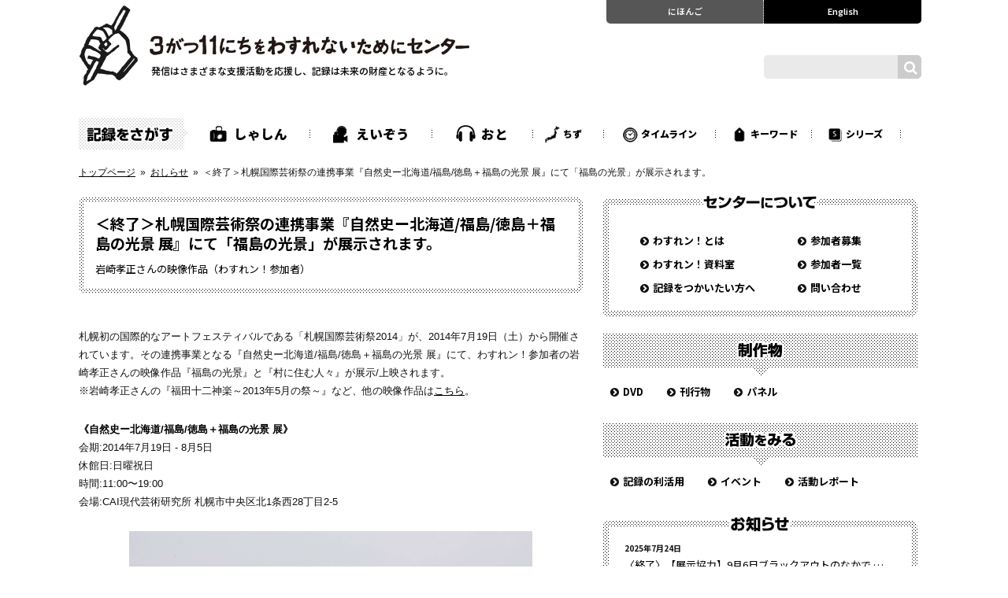

--- FILE ---
content_type: text/html; charset=UTF-8
request_url: https://recorder311.smt.jp/information/37078/
body_size: 11277
content:
<!DOCTYPE html>
<html lang="ja" class="ch">
<head>
<meta charset="UTF-8">
<meta http-equiv="X-UA-Compatible" content="IE=edge">
<meta name="viewport" content="width=1120, minimum-scale=0.1">
<meta name="format-detection" content="telephone=no">
<meta name="ROBOTS" content="INDEX,FOLLOW" >
<meta name="google-site-verification" content="7Nj14OphQLuyMkbaj6T_PQjT39MwKzooOvQWtaM_0WA" >
<title>＜終了＞札幌国際芸術祭の連携事業『自然史ー北海道/福島/徳島＋福島の光景 展』にて「福島の光景」が展示されます。 - おしらせ - 3がつ11にちをわすれないためにセンター - 東日本大震災のアーカイブ</title>
<meta name="description" content="札幌初の国際的なアートフェスティバルである「札幌国際芸術祭2014」が、2014年7月19日（土）から開催されています。その連携事業となる『自然史ー北海道/福島/徳島＋福島の光景 展』にて、わすれン！参加者の岩崎孝正さんの映像作品『福島の光景』と『村に住む人々』が展示/上映されま…">
<meta name="keywords" content="3がつ11にちをわすれないためにセンター,東日本大震災,アーカイブ,市民協働,震災の記録">
<meta name="copyright" content="&copy; 3がつ11にちをわすれないためにセンター">
<meta property="og:title" content="＜終了＞札幌国際芸術祭の連携事業『自然史ー北海道/福島/徳島＋福島の光景 展』にて「福島の光景」が展示されます。 - おしらせ - 3がつ11にちをわすれないためにセンター - 東日本大震災のアーカイブ">
<meta property="og:type" content="article">
<meta property="og:url" content="//recorder311.smt.jp/information/37078/">
<meta property="og:image" content="https://recorder311.smt.jp/wp-content/uploads/22023950d604bf8926c2aed190d48db8.jpg">
<meta property="og:site_name" content="3がつ11にちをわすれないためにセンター">
<meta property="og:locale" content="ja_JP">
<meta property="og:description" content="札幌初の国際的なアートフェスティバルである「札幌国際芸術祭2014」が、2014年7月19日（土）から開催されています。その連携事業となる『自然史ー北海道/福島/徳島＋福島の光景 展』にて、わすれン！参加者の岩崎孝正さんの映像作品『福島の光景』と『村に住む人々』が展示/上映されま…">
<meta property="fb:app_id" content="614493052079780">
<meta name="twitter:card" content="summary" >
<meta name="twitter:site" content="@recorder311">
<meta name="twitter:title" content=">＜終了＞札幌国際芸術祭の連携事業『自然史ー北海道/福島/徳島＋福島の光景 展』にて「福島の光景」が展示されます。 - おしらせ - 3がつ11にちをわすれないためにセンター - 東日本大震災のアーカイブ" >
<meta name="twitter:description" content="札幌初の国際的なアートフェスティバルである「札幌国際芸術祭2014」が、2014年7月19日（土）から開催されています。その連携事業となる『自然史ー北海道/福島/徳島＋福島の光景 展』にて、わすれン！参加者の岩崎孝正さんの映像作品『福島の光景』と『村に住む人々』が展示/上映されま…" >
<meta name="twitter:url" content="//recorder311.smt.jp/information/37078/" >
<meta name="twitter:image" content="https://recorder311.smt.jp/wp-content/uploads/22023950d604bf8926c2aed190d48db8.jpg">
<link rel="alternate" type="application/rss+xml" title="RSS 2.0" href="/feed/" />
<link rel="alternate" type="text/xml" title="RSS .92" href="/feed/rss/" />
<link rel="alternate" type="application/atom+xml" title="Atom 0.3" href="/feed/atom/" />
<link rel="icon" sizes="192x192" href="https://recorder311.smt.jp/wp-content//themes/recorderjp0701/_common/7.1/_images/splash/icon.png">
<link rel="apple-touch-icon-precomposed" sizes="128x128" href="https://recorder311.smt.jp/wp-content//themes/recorderjp0701/_common/7.1/_images/splash/apple-touch-icon-precomposed.png" >
<link rel="SHORTCUT ICON" href="https://recorder311.smt.jp/wp-content//themes/recorderjp0701/_common/7.1/_images/splash/favicon.ico">
<link rel="icon" href="https://recorder311.smt.jp/wp-content//themes/recorderjp0701/_common/7.1/_images/splash/favicon.png" >
<link rel='stylesheet' id='fontawesome-css'  href='//netdna.bootstrapcdn.com/font-awesome/4.7.0/css/font-awesome.min.css' type='text/css' media='all' >
<link rel='stylesheet' id='notosansjapanese-css'  href='//fonts.googleapis.com/earlyaccess/notosansjp.css' type='text/css' media='all' >
<link rel='stylesheet' id='lato-css' href='//fonts.googleapis.com/css?family=Lato:400,700,900'  type='text/css' media='all' > 

<meta name='robots' content='max-image-preview:large' />
	<style>img:is([sizes="auto" i], [sizes^="auto," i]) { contain-intrinsic-size: 3000px 1500px }</style>
	<link rel='dns-prefetch' href='//code.jquery.com' />
<link rel='stylesheet' id='wp-block-library-css' href='https://recorder311.smt.jp/wp-includes/css/dist/block-library/style.min.css?ver=6.7.4' type='text/css' media='all' />
<style id='classic-theme-styles-inline-css' type='text/css'>
/*! This file is auto-generated */
.wp-block-button__link{color:#fff;background-color:#32373c;border-radius:9999px;box-shadow:none;text-decoration:none;padding:calc(.667em + 2px) calc(1.333em + 2px);font-size:1.125em}.wp-block-file__button{background:#32373c;color:#fff;text-decoration:none}
</style>
<style id='global-styles-inline-css' type='text/css'>
:root{--wp--preset--aspect-ratio--square: 1;--wp--preset--aspect-ratio--4-3: 4/3;--wp--preset--aspect-ratio--3-4: 3/4;--wp--preset--aspect-ratio--3-2: 3/2;--wp--preset--aspect-ratio--2-3: 2/3;--wp--preset--aspect-ratio--16-9: 16/9;--wp--preset--aspect-ratio--9-16: 9/16;--wp--preset--color--black: #000000;--wp--preset--color--cyan-bluish-gray: #abb8c3;--wp--preset--color--white: #ffffff;--wp--preset--color--pale-pink: #f78da7;--wp--preset--color--vivid-red: #cf2e2e;--wp--preset--color--luminous-vivid-orange: #ff6900;--wp--preset--color--luminous-vivid-amber: #fcb900;--wp--preset--color--light-green-cyan: #7bdcb5;--wp--preset--color--vivid-green-cyan: #00d084;--wp--preset--color--pale-cyan-blue: #8ed1fc;--wp--preset--color--vivid-cyan-blue: #0693e3;--wp--preset--color--vivid-purple: #9b51e0;--wp--preset--gradient--vivid-cyan-blue-to-vivid-purple: linear-gradient(135deg,rgba(6,147,227,1) 0%,rgb(155,81,224) 100%);--wp--preset--gradient--light-green-cyan-to-vivid-green-cyan: linear-gradient(135deg,rgb(122,220,180) 0%,rgb(0,208,130) 100%);--wp--preset--gradient--luminous-vivid-amber-to-luminous-vivid-orange: linear-gradient(135deg,rgba(252,185,0,1) 0%,rgba(255,105,0,1) 100%);--wp--preset--gradient--luminous-vivid-orange-to-vivid-red: linear-gradient(135deg,rgba(255,105,0,1) 0%,rgb(207,46,46) 100%);--wp--preset--gradient--very-light-gray-to-cyan-bluish-gray: linear-gradient(135deg,rgb(238,238,238) 0%,rgb(169,184,195) 100%);--wp--preset--gradient--cool-to-warm-spectrum: linear-gradient(135deg,rgb(74,234,220) 0%,rgb(151,120,209) 20%,rgb(207,42,186) 40%,rgb(238,44,130) 60%,rgb(251,105,98) 80%,rgb(254,248,76) 100%);--wp--preset--gradient--blush-light-purple: linear-gradient(135deg,rgb(255,206,236) 0%,rgb(152,150,240) 100%);--wp--preset--gradient--blush-bordeaux: linear-gradient(135deg,rgb(254,205,165) 0%,rgb(254,45,45) 50%,rgb(107,0,62) 100%);--wp--preset--gradient--luminous-dusk: linear-gradient(135deg,rgb(255,203,112) 0%,rgb(199,81,192) 50%,rgb(65,88,208) 100%);--wp--preset--gradient--pale-ocean: linear-gradient(135deg,rgb(255,245,203) 0%,rgb(182,227,212) 50%,rgb(51,167,181) 100%);--wp--preset--gradient--electric-grass: linear-gradient(135deg,rgb(202,248,128) 0%,rgb(113,206,126) 100%);--wp--preset--gradient--midnight: linear-gradient(135deg,rgb(2,3,129) 0%,rgb(40,116,252) 100%);--wp--preset--font-size--small: 13px;--wp--preset--font-size--medium: 20px;--wp--preset--font-size--large: 36px;--wp--preset--font-size--x-large: 42px;--wp--preset--spacing--20: 0.44rem;--wp--preset--spacing--30: 0.67rem;--wp--preset--spacing--40: 1rem;--wp--preset--spacing--50: 1.5rem;--wp--preset--spacing--60: 2.25rem;--wp--preset--spacing--70: 3.38rem;--wp--preset--spacing--80: 5.06rem;--wp--preset--shadow--natural: 6px 6px 9px rgba(0, 0, 0, 0.2);--wp--preset--shadow--deep: 12px 12px 50px rgba(0, 0, 0, 0.4);--wp--preset--shadow--sharp: 6px 6px 0px rgba(0, 0, 0, 0.2);--wp--preset--shadow--outlined: 6px 6px 0px -3px rgba(255, 255, 255, 1), 6px 6px rgba(0, 0, 0, 1);--wp--preset--shadow--crisp: 6px 6px 0px rgba(0, 0, 0, 1);}:where(.is-layout-flex){gap: 0.5em;}:where(.is-layout-grid){gap: 0.5em;}body .is-layout-flex{display: flex;}.is-layout-flex{flex-wrap: wrap;align-items: center;}.is-layout-flex > :is(*, div){margin: 0;}body .is-layout-grid{display: grid;}.is-layout-grid > :is(*, div){margin: 0;}:where(.wp-block-columns.is-layout-flex){gap: 2em;}:where(.wp-block-columns.is-layout-grid){gap: 2em;}:where(.wp-block-post-template.is-layout-flex){gap: 1.25em;}:where(.wp-block-post-template.is-layout-grid){gap: 1.25em;}.has-black-color{color: var(--wp--preset--color--black) !important;}.has-cyan-bluish-gray-color{color: var(--wp--preset--color--cyan-bluish-gray) !important;}.has-white-color{color: var(--wp--preset--color--white) !important;}.has-pale-pink-color{color: var(--wp--preset--color--pale-pink) !important;}.has-vivid-red-color{color: var(--wp--preset--color--vivid-red) !important;}.has-luminous-vivid-orange-color{color: var(--wp--preset--color--luminous-vivid-orange) !important;}.has-luminous-vivid-amber-color{color: var(--wp--preset--color--luminous-vivid-amber) !important;}.has-light-green-cyan-color{color: var(--wp--preset--color--light-green-cyan) !important;}.has-vivid-green-cyan-color{color: var(--wp--preset--color--vivid-green-cyan) !important;}.has-pale-cyan-blue-color{color: var(--wp--preset--color--pale-cyan-blue) !important;}.has-vivid-cyan-blue-color{color: var(--wp--preset--color--vivid-cyan-blue) !important;}.has-vivid-purple-color{color: var(--wp--preset--color--vivid-purple) !important;}.has-black-background-color{background-color: var(--wp--preset--color--black) !important;}.has-cyan-bluish-gray-background-color{background-color: var(--wp--preset--color--cyan-bluish-gray) !important;}.has-white-background-color{background-color: var(--wp--preset--color--white) !important;}.has-pale-pink-background-color{background-color: var(--wp--preset--color--pale-pink) !important;}.has-vivid-red-background-color{background-color: var(--wp--preset--color--vivid-red) !important;}.has-luminous-vivid-orange-background-color{background-color: var(--wp--preset--color--luminous-vivid-orange) !important;}.has-luminous-vivid-amber-background-color{background-color: var(--wp--preset--color--luminous-vivid-amber) !important;}.has-light-green-cyan-background-color{background-color: var(--wp--preset--color--light-green-cyan) !important;}.has-vivid-green-cyan-background-color{background-color: var(--wp--preset--color--vivid-green-cyan) !important;}.has-pale-cyan-blue-background-color{background-color: var(--wp--preset--color--pale-cyan-blue) !important;}.has-vivid-cyan-blue-background-color{background-color: var(--wp--preset--color--vivid-cyan-blue) !important;}.has-vivid-purple-background-color{background-color: var(--wp--preset--color--vivid-purple) !important;}.has-black-border-color{border-color: var(--wp--preset--color--black) !important;}.has-cyan-bluish-gray-border-color{border-color: var(--wp--preset--color--cyan-bluish-gray) !important;}.has-white-border-color{border-color: var(--wp--preset--color--white) !important;}.has-pale-pink-border-color{border-color: var(--wp--preset--color--pale-pink) !important;}.has-vivid-red-border-color{border-color: var(--wp--preset--color--vivid-red) !important;}.has-luminous-vivid-orange-border-color{border-color: var(--wp--preset--color--luminous-vivid-orange) !important;}.has-luminous-vivid-amber-border-color{border-color: var(--wp--preset--color--luminous-vivid-amber) !important;}.has-light-green-cyan-border-color{border-color: var(--wp--preset--color--light-green-cyan) !important;}.has-vivid-green-cyan-border-color{border-color: var(--wp--preset--color--vivid-green-cyan) !important;}.has-pale-cyan-blue-border-color{border-color: var(--wp--preset--color--pale-cyan-blue) !important;}.has-vivid-cyan-blue-border-color{border-color: var(--wp--preset--color--vivid-cyan-blue) !important;}.has-vivid-purple-border-color{border-color: var(--wp--preset--color--vivid-purple) !important;}.has-vivid-cyan-blue-to-vivid-purple-gradient-background{background: var(--wp--preset--gradient--vivid-cyan-blue-to-vivid-purple) !important;}.has-light-green-cyan-to-vivid-green-cyan-gradient-background{background: var(--wp--preset--gradient--light-green-cyan-to-vivid-green-cyan) !important;}.has-luminous-vivid-amber-to-luminous-vivid-orange-gradient-background{background: var(--wp--preset--gradient--luminous-vivid-amber-to-luminous-vivid-orange) !important;}.has-luminous-vivid-orange-to-vivid-red-gradient-background{background: var(--wp--preset--gradient--luminous-vivid-orange-to-vivid-red) !important;}.has-very-light-gray-to-cyan-bluish-gray-gradient-background{background: var(--wp--preset--gradient--very-light-gray-to-cyan-bluish-gray) !important;}.has-cool-to-warm-spectrum-gradient-background{background: var(--wp--preset--gradient--cool-to-warm-spectrum) !important;}.has-blush-light-purple-gradient-background{background: var(--wp--preset--gradient--blush-light-purple) !important;}.has-blush-bordeaux-gradient-background{background: var(--wp--preset--gradient--blush-bordeaux) !important;}.has-luminous-dusk-gradient-background{background: var(--wp--preset--gradient--luminous-dusk) !important;}.has-pale-ocean-gradient-background{background: var(--wp--preset--gradient--pale-ocean) !important;}.has-electric-grass-gradient-background{background: var(--wp--preset--gradient--electric-grass) !important;}.has-midnight-gradient-background{background: var(--wp--preset--gradient--midnight) !important;}.has-small-font-size{font-size: var(--wp--preset--font-size--small) !important;}.has-medium-font-size{font-size: var(--wp--preset--font-size--medium) !important;}.has-large-font-size{font-size: var(--wp--preset--font-size--large) !important;}.has-x-large-font-size{font-size: var(--wp--preset--font-size--x-large) !important;}
:where(.wp-block-post-template.is-layout-flex){gap: 1.25em;}:where(.wp-block-post-template.is-layout-grid){gap: 1.25em;}
:where(.wp-block-columns.is-layout-flex){gap: 2em;}:where(.wp-block-columns.is-layout-grid){gap: 2em;}
:root :where(.wp-block-pullquote){font-size: 1.5em;line-height: 1.6;}
</style>
<link rel='stylesheet' id='ql-normalize-css' href='https://recorder311.smt.jp/wp-content//themes/recorderjp0701/_common/7.1/_styles/normalize.css' type='text/css' media='all' />
<link rel='stylesheet' id='ql-base-css' href='https://recorder311.smt.jp/wp-content//themes/recorderjp0701/_common/7.1/_styles/basic.css' type='text/css' media='all' />
<link rel='stylesheet' id='ql-layout-css' href='https://recorder311.smt.jp/wp-content//themes/recorderjp0701/_common/7.1/_styles/layout.css' type='text/css' media='all' />
<link rel='stylesheet' id='ql-module-css' href='https://recorder311.smt.jp/wp-content//themes/recorderjp0701/_common/7.1/_styles/module.css' type='text/css' media='all' />
<link rel='stylesheet' id='ql-module-header-css' href='https://recorder311.smt.jp/wp-content//themes/recorderjp0701/_common/7.1/_styles/module__header.css' type='text/css' media='all' />
<link rel='stylesheet' id='ql-module-search-css' href='https://recorder311.smt.jp/wp-content//themes/recorderjp0701/_common/7.1/_styles/module__search.css' type='text/css' media='all' />
<link rel='stylesheet' id='ql-module-global-css' href='https://recorder311.smt.jp/wp-content//themes/recorderjp0701/_common/7.1/_styles/module__globalnavi.css' type='text/css' media='all' />
<link rel='stylesheet' id='ql-module-main-css' href='https://recorder311.smt.jp/wp-content//themes/recorderjp0701/_common/7.1/_styles/module__contents__main.css' type='text/css' media='all' />
<link rel='stylesheet' id='ql-module-sub-css' href='https://recorder311.smt.jp/wp-content//themes/recorderjp0701/_common/7.1/_styles/module__contents__sub.css' type='text/css' media='all' />
<link rel='stylesheet' id='ql-single-css' href='https://recorder311.smt.jp/wp-content//themes/recorderjp0701/_common/7.1/_styles/single.css' type='text/css' media='all' />
<link rel='stylesheet' id='ql-single-2-css' href='https://recorder311.smt.jp/wp-content//themes/recorderjp0701/_common/7.1/_scripts/fancybox/jquery.fancybox.min.css' type='text/css' media='all' />
<link rel='stylesheet' id='ql-single-3-css' href='https://recorder311.smt.jp/wp-content//themes/recorderjp0701/_common/7.1/_scripts/fancybox/helpers/jquery.fancybox-thumbs.css' type='text/css' media='all' />
<link rel='stylesheet' id='ql-print-css' href='https://recorder311.smt.jp/wp-content//themes/recorderjp0701/_common/7.1/_styles/print.css' type='text/css' media='print' />
<script type="text/javascript" src="https://code.jquery.com/jquery-1.8.1.min.js" id="jquery-js"></script>
<script type="text/javascript" src="https://recorder311.smt.jp/wp-content//themes/recorderjp0701/_common/7.1/_scripts/ga.js" id="googleanalytics-js"></script>
                                        <script>
                                            var ajaxUrl = 'https://recorder311.smt.jp/wp-admin/admin-ajax.php';
                                        </script>
                                
</head>

<body class="information__single">
	<div id="page">
		<div class="wrapper wrap wider">

				<header class="header__outer">
					<div class="header__inner clearfix">
						<div class="header__logo"><h1><a href="https://recorder311.smt.jp" ><img src="https://recorder311.smt.jp/wp-content//themes/recorderjp0701/_common/7.1/_images/header/header__logo@2x.png" alt="" width="500" ></a></h1><h2>発信はさまざまな支援活動を応援し、記録は未来の財産となるように。</h2></div>
						<div class="header__navi"><div class="header__navi__inner clearfix"><div class="header__navi__01"><a href="https://recorder311.smt.jp">にほんご</a></div><div class="header__navi__02"><a href="https://recorder311-e.smt.jp/" target="_blank">English</a></div></div></div>
												<div class="modal-open header__searchbox"><div class="header__searchbox__inner clearfix"><div class="input__btn"></div><div class="search__btn"></div></div></div>
											<!-- End_header__inner --></div>
				<!-- End_header__outer --></header>

<div class="modal-container">
	<div class="modal-body">
		<div class="modal-close"><img src="https://recorder311.smt.jp/wp-content//themes/recorderjp0701/inc/images/x.svg"></div>
		<div class="modal-content">
		

<form role="search" method="get" id="searchform" action="https://recorder311.smt.jp/">
    <div class="search__box__s">
        <div class="input__warp__s"><input type="text" value="" name="s" id="s" placeholder="　フリーワードからさがす" />
        <button type="submit">検索<i class="fa fa-search" aria-hidden="true"></i></button>
        </div>
        <ul>
            <li>複数の項目を同時に選択し検索できます。</li>
            <li>フリーワードと組み合わせての検索もできます。</li>
        </ul>
    </div>

<div class="search__box">
    <h4 class="form_title" for="category">種類からさがす</h4>
                <label><input type="checkbox"  name="category[]" value="3" /><span>映像</span></label><label><input type="checkbox"  name="category[]" value="5" /><span>音</span></label><label><input type="checkbox"  name="category[]" value="6" /><span>写真と文</span></label>    </div>


<div class="search__box">
    <h4 for="time">時期からさがす</h4>
        <label><input type="checkbox"  name="taxonomy[]" value="1564" id="taxonomy" /><span>東日本大震災前</span></label><label><input type="checkbox"  name="taxonomy[]" value="1563" id="taxonomy" /><span>2011年3月11日〜</span></label><label><input type="checkbox"  name="taxonomy[]" value="1562" id="taxonomy" /><span>2012年〜</span></label></div>

<div class="search__box">
    <h4 for="keywords">キーワードからさがす</h4>
        <label><input type="checkbox"  name="taxonomy[]" value="1595" id="taxonomy" /><span>当日</span></label><label><input type="checkbox"  name="taxonomy[]" value="1594" id="taxonomy" /><span>翌朝</span></label><label><input type="checkbox"  name="taxonomy[]" value="1593" id="taxonomy" /><span>震災直後</span></label><label><input type="checkbox"  name="taxonomy[]" value="1669" id="taxonomy" /><span>時系列</span></label><label><input type="checkbox"  name="taxonomy[]" value="1592" id="taxonomy" /><span>津波</span></label><label><input type="checkbox"  name="taxonomy[]" value="1591" id="taxonomy" /><span>原発事故</span></label><label><input type="checkbox"  name="taxonomy[]" value="1590" id="taxonomy" /><span>避難</span></label><label><input type="checkbox"  name="taxonomy[]" value="1589" id="taxonomy" /><span>復旧・復興</span></label><label><input type="checkbox"  name="taxonomy[]" value="1588" id="taxonomy" /><span>家</span></label><label><input type="checkbox"  name="taxonomy[]" value="1587" id="taxonomy" /><span>店</span></label><label><input type="checkbox"  name="taxonomy[]" value="1586" id="taxonomy" /><span>学校</span></label><label><input type="checkbox"  name="taxonomy[]" value="1585" id="taxonomy" /><span>道路</span></label><label><input type="checkbox"  name="taxonomy[]" value="1584" id="taxonomy" /><span>防潮堤</span></label><label><input type="checkbox"  name="taxonomy[]" value="1583" id="taxonomy" /><span>海岸</span></label><label><input type="checkbox"  name="taxonomy[]" value="1582" id="taxonomy" /><span>川・運河</span></label><label><input type="checkbox"  name="taxonomy[]" value="1581" id="taxonomy" /><span>災害危険区域</span></label><label><input type="checkbox"  name="taxonomy[]" value="1580" id="taxonomy" /><span>内陸部</span></label><label><input type="checkbox"  name="taxonomy[]" value="1578" id="taxonomy" /><span>食</span></label><label><input type="checkbox"  name="taxonomy[]" value="1579" id="taxonomy" /><span>沿岸部</span></label><label><input type="checkbox"  name="taxonomy[]" value="1577" id="taxonomy" /><span>生業</span></label><label><input type="checkbox"  name="taxonomy[]" value="1576" id="taxonomy" /><span>自然</span></label><label><input type="checkbox"  name="taxonomy[]" value="1575" id="taxonomy" /><span>支援 ・ボランティア</span></label><label><input type="checkbox"  name="taxonomy[]" value="1574" id="taxonomy" /><span>地域コミュニティ</span></label><label><input type="checkbox"  name="taxonomy[]" value="1573" id="taxonomy" /><span>マイノリティ</span></label><label><input type="checkbox"  name="taxonomy[]" value="1572" id="taxonomy" /><span>伝承・継承</span></label><label><input type="checkbox"  name="taxonomy[]" value="1571" id="taxonomy" /><span>文化・芸能</span></label><label><input type="checkbox"  name="taxonomy[]" value="1570" id="taxonomy" /><span>震災前の風景</span></label><label><input type="checkbox"  name="taxonomy[]" value="1569" id="taxonomy" /><span>定点観測写真</span></label><label><input type="checkbox"  name="taxonomy[]" value="1568" id="taxonomy" /><span>震災体験の語り直し</span></label><label><input type="checkbox"  name="taxonomy[]" value="1614" id="taxonomy" /><span>手記</span></label><label><input type="checkbox"  name="taxonomy[]" value="1567" id="taxonomy" /><span>インタビュー</span></label><label><input type="checkbox"  name="taxonomy[]" value="1670" id="taxonomy" /><span>対話</span></label><label><input type="checkbox"  name="taxonomy[]" value="1566" id="taxonomy" /><span>配信</span></label><label><input type="checkbox"  name="taxonomy[]" value="1565" id="taxonomy" /><span>防災教育</span></label><label><input type="checkbox"  name="taxonomy[]" value="1732" id="taxonomy" /><span>他の都道府県</span></label></div>

<div class="search__box">
    <h4 for="taxonomy">エリアからさがす</h4>
        <label><input type="checkbox"  name="taxonomy[]" value="1560" id="taxonomy" /><span>仙台市</span></label><label><input type="checkbox"  name="taxonomy[]" value="1561" id="taxonomy" /><span>石巻市</span></label><label><input type="checkbox"  name="taxonomy[]" value="1607" id="taxonomy" /><span>気仙沼市</span></label><label><input type="checkbox"  name="taxonomy[]" value="1606" id="taxonomy" /><span>名取市</span></label><label><input type="checkbox"  name="taxonomy[]" value="1605" id="taxonomy" /><span>多賀城市</span></label><label><input type="checkbox"  name="taxonomy[]" value="1604" id="taxonomy" /><span>東松島市</span></label><label><input type="checkbox"  name="taxonomy[]" value="1603" id="taxonomy" /><span>女川町</span></label><label><input type="checkbox"  name="taxonomy[]" value="1602" id="taxonomy" /><span>山元町</span></label><label><input type="checkbox"  name="taxonomy[]" value="1601" id="taxonomy" /><span>南三陸町</span></label><label><input type="checkbox"  name="taxonomy[]" value="1600" id="taxonomy" /><span>亘理町</span></label><label><input type="checkbox"  name="taxonomy[]" value="1599" id="taxonomy" /><span>七ヶ浜町</span></label><label><input type="checkbox"  name="taxonomy[]" value="1598" id="taxonomy" /><span>宮城県</span></label><label><input type="checkbox"  name="taxonomy[]" value="1597" id="taxonomy" /><span>岩手県</span></label><label><input type="checkbox"  name="taxonomy[]" value="1596" id="taxonomy" /><span>福島県</span></label><label><input type="checkbox"  name="taxonomy[]" value="1668" id="taxonomy" /><span>海外</span></label></div>
<div class="search__type__box">
    <div><input checked type="radio" id="search_type" name="search_type" value="and" />
    <label class="serach_type" for="and">AND</label></div>
    <div>
    <input  type="radio" id="search_type" name="search_type" value="or" />
    <label class="serach_type" for="or">OR</label></div>
</div>
<p class="btns__keys search"><a href="/keywordslist"><span>全てのキーワードを見る</span></a></p>
    <div class="search__box__s bottom">
        <button type="submit">検索<i class="fa fa-search" aria-hidden="true"></i>
</button>
    </div>
</form>
		</div>
	</div>
</div>

				<nav class="global__navi__outer">
					<div class="global__navi__inner clearfix">
						<h3>記録をさがす</h3>
						<ul class="clearfix"><li class="gn__01"><a href="/blog/" >しゃしん</a></li><li class="gn__02"><a href="/movie/" >えいぞう</a></li><li class="gn__03"><a href="/sound/" >おと</a></li><li class="gn__04"><a href="/mapview/" >ちず</a></li><li class="gn__05"><a href="/timeline/" >タイムライン</a></li><li class="gn__06"><a href="/keywordslist/" >キーワード</a></li><li class="gn__07"><a href="/series/" >シリーズ</a></li></ul>
					<!-- End_global__navi__inner --></div>
				<!-- End_global__navi__outer--></nav>
				<nav class="breadcrumb__outer">
					<div class="breadcrumb__inner clearfix">
						<ul>
							<li><a href="https://recorder311.smt.jp">トップページ</a>&nbsp;&nbsp;&raquo;&nbsp;&nbsp;</li>
							<li><a href="https://recorder311.smt.jp/information/">おしらせ</a>&nbsp;&nbsp;&raquo;&nbsp;&nbsp;</li>
							<li>＜終了＞札幌国際芸術祭の連携事業『自然史ー北海道/福島/徳島＋福島の光景 展』にて「福島の光景」が展示されます。</li>
						</ul>
					<!-- End_breadcrumb__inner --></div>
				<!-- End_breadcrumb__outer --></nav>


				<div class="contents__outer">
					<div class="contents__inner clearfix">
						<section class="contents__inner__main">



							<section class="main__title">
								<section class="main__title__inner">
									<h1>＜終了＞札幌国際芸術祭の連携事業『自然史ー北海道/福島/徳島＋福島の光景 展』にて「福島の光景」が展示されます。</h1>
									<p>岩崎孝正さんの映像作品（わすれン！参加者）</p>

								</section>
							<!-- End_main__title--></section>
							<article class="main__article__area">
								<section class="main__article__area__inner">
									<section class="article__body clerfix">

<p>札幌初の国際的なアートフェスティバルである「札幌国際芸術祭2014」が、2014年7月19日（土）から開催されています。その連携事業となる『自然史ー北海道/福島/徳島＋福島の光景 展』にて、わすれン！参加者の岩崎孝正さんの映像作品『福島の光景』と『村に住む人々』が展示/上映されます。<br>
※岩崎孝正さんの『福田十二神楽～2013年5月の祭～』など、他の映像作品は<a href="https://recorder311.smt.jp/user/iwasaki/">こちら</a>。</p>

<p><b>《自然史ー北海道/福島/徳島＋福島の光景 展》</b><br>
会期:2014年7月19日 - 8月5日<br>
休館日:日曜祝日<br>
時間:11:00〜19:00<br>
会場:CAI現代芸術研究所 札幌市中央区北1条西28丁目2-5</p>


<p><img decoding="async" src="https://recorder311.smt.jp/wp-content/uploads/ca6415207b756b8ee58e5ba12475a67a.jpg"alt="" height="" width="512"/></a><br>
<div align="reft">『福島の光景』</div><br>

津波で跡形も無くなった土地、地震で倒壊した家屋、原子力発電所の事故により人の営みが消えた村や町――。カメラに映しだされた風景は、3.11以降、私たちに起きた出来事の内省を迫る。風景は、福島のいまを、「被災地」の現状を、静かに語る。</p>

<p><b>《関連イベント》</b><br>
◎『村に住む人々』の上映会<br>
日時:7月30日(水) 14:00〜16:00<br>
会場:同展示会場にて<br>
料金:カンパ（上映協力金として）</p>

<p> ◎クロストーク「札幌と福島」<br>
日時:7月30日(水) 19:00〜21:00 <br>
会場:同展示会場にて<br>
※岩崎孝正さんはパネリストとして参加予定</p>

<p>※スケジュールは変更になる場合もあります。展示に関する詳細は公式HPをご参照ください。<br>
<b>【公式HP】</b><a href="http://cai-net.jp/currentexhibition/#post-2047">http://cai-net.jp/currentexhibition/#post-2047"</a></p>									<!-- End_article__body--></section>
								<!-- End_main__article__area__inner--></section>
							<!-- End_main__article__area--></article>
							<aside class="main__social__area"><section class="main__social__area__inner clearfix"><div id="facebook_like"></div><div id="twitter"></div></section><!-- End_main__social__area--></aside>

							<aside class="main__information__area">
								<section class="main__information__area__inner clerfix">



<dl><dt>さんかしゃ</dt><dd><ul><li><a href="https://recorder311.smt.jp/user/iwasaki_takamasa/">岩崎孝正</a></li>
</ul></dd></dl>








								<!-- End_main__information__body__inner--></section>
							<!-- End_main__information__body--></aside>

<div class='yarpp yarpp-related yarpp-related-website yarpp-template-yarpp-template-thumbnail'>
							<aside class="main__article__boxes__list">
								<h2>関連する記事</h2>
								<section class="main__article__boxes__list__inner clerfix">

 

<div class="article__box"><div class="article__box__inner"><div class="article__box__thumb"><div class="article__box__thumb__inner"><a href="https://recorder311.smt.jp/movie/41146/"><img src="https://recorder311.smt.jp/wp-content/uploads/dvd37_fukuda.jpg" alt="【DVD収録作品紹介（37）】福田十二神楽" ></a></div></div><div class="article__box__title clearfix"><p class="article__box__title__movie"><a href="https://recorder311.smt.jp/movie/41146/">【DVD収録作品紹介（37）】福田十二神楽</a></p></div><div class="article__box__discription"><p>制作者コメント：福田十二神楽は、神楽師と呼ばれる子らの舞う、山伏法印神楽だ。宮城県伊具郡丸森町から慶応元年（1865年）に伝えられたと記…</p></div><div class="article__box__readmore"><span><a href="https://recorder311.smt.jp/movie/41146/">Read more</a></span></div></div></div>
 

<div class="article__box"><div class="article__box__inner"><div class="article__box__thumb"><div class="article__box__thumb__inner"><a href="https://recorder311.smt.jp/information/31310/"><img src="https://recorder311.smt.jp/wp-content/uploads/yidff2013p31.jpg" alt="『なみのこえ』が「山形国際ドキュメンタリー映画祭2013」のインターナショナル..." ></a></div></div><div class="article__box__title clearfix"><p class="article__box__title__information"><a href="https://recorder311.smt.jp/information/31310/">『なみのこえ』が「山形国際ドキュメンタリー映画祭2013」のインターナショナル...</a></p></div><div class="article__box__discription"><p>2013年10月10日（木）から始まる「山形国際ドキュメンタリー映画祭2013」のインターナショナル・コンペティション部門上映作品に、わ…</p></div><div class="article__box__readmore"><span><a href="https://recorder311.smt.jp/information/31310/">Read more</a></span></div></div></div>
 

<div class="article__box"><div class="article__box__inner"><div class="article__box__thumb"><div class="article__box__thumb__inner"><a href="https://recorder311.smt.jp/information/29562/"><img src="https://recorder311.smt.jp/wp-content/uploads/shishido_still1.jpg" alt="『犬と猫と人間と2　動物たちの大震災』の全国公開が始まりました。" ></a></div></div><div class="article__box__title clearfix"><p class="article__box__title__information"><a href="https://recorder311.smt.jp/information/29562/">『犬と猫と人間と2　動物たちの大震災』の全国公開が始まりました。</a></p></div><div class="article__box__discription"><p>2013年6月1日から、わすれン！参加者・宍戸大裕さんの監督作品『犬と猫と人間と2　動物たちの大震災』の全国公開が始まりました。宮城県出…</p></div><div class="article__box__readmore"><span><a href="https://recorder311.smt.jp/information/29562/">Read more</a></span></div></div></div>
 

<div class="article__box"><div class="article__box__inner"><div class="article__box__thumb"><div class="article__box__thumb__inner"><a href="https://recorder311.smt.jp/information/31316/"><img src="https://recorder311.smt.jp/wp-content/uploads/yidff2013p32.jpg" alt="「山形国際ドキュメンタリー映画祭2013」にて『沿岸部の風景』『仙台の下水道災..." ></a></div></div><div class="article__box__title clearfix"><p class="article__box__title__information"><a href="https://recorder311.smt.jp/information/31316/">「山形国際ドキュメンタリー映画祭2013」にて『沿岸部の風景』『仙台の下水道災...</a></p></div><div class="article__box__discription"><p>世界各国から先鋭的なドキュメンタリー映画が集まる「山形国際ドキュメンタリー映画祭2013」が、2013年10月10日（木）から開催されま…</p></div><div class="article__box__readmore"><span><a href="https://recorder311.smt.jp/information/31316/">Read more</a></span></div></div></div>
 

<div class="article__box"><div class="article__box__inner"><div class="article__box__thumb"><div class="article__box__thumb__inner"><a href="https://recorder311.smt.jp/information/46030/"><img src="https://recorder311.smt.jp/wp-content/uploads/26fdab5112d4bafc048d13cd68a2ee5a.jpg" alt="『山形国際ドキュメンタリー映画祭2015』にて「わすれン！」参加者の作品が上映..." ></a></div></div><div class="article__box__title clearfix"><p class="article__box__title__information"><a href="https://recorder311.smt.jp/information/46030/">『山形国際ドキュメンタリー映画祭2015』にて「わすれン！」参加者の作品が上映...</a></p></div><div class="article__box__discription"><p>2015年10月8日［木］－10月15日［木］の期間に、開催される「山形国際ドキュメンタリー映画祭2015」。そのプログラムの一つである…</p></div><div class="article__box__readmore"><span><a href="https://recorder311.smt.jp/information/46030/">Read more</a></span></div></div></div>
 

<div class="article__box"><div class="article__box__inner"><div class="article__box__thumb"><div class="article__box__thumb__inner"><a href="https://recorder311.smt.jp/information/57244/"><img src="https://recorder311.smt.jp/wp-content/uploads/jouei.jpg" alt="〈終了〉星空と路−上映室−「暮らしの行き先」（2018）" ></a></div></div><div class="article__box__title clearfix"><p class="article__box__title__information"><a href="https://recorder311.smt.jp/information/57244/">〈終了〉星空と路−上映室−「暮らしの行き先」（2018）</a></p></div><div class="article__box__discription"><p>3月11日の星空から7年が過ぎようとしています。「3がつ11にちをわすれないためにセンター」の参加者は、技術や経験の有無にかかわらず、震…</p></div><div class="article__box__readmore"><span><a href="https://recorder311.smt.jp/information/57244/">Read more</a></span></div></div></div>
 

<div class="article__box"><div class="article__box__inner"><div class="article__box__thumb"><div class="article__box__thumb__inner"><a href="https://recorder311.smt.jp/information/25359/"><img src="https://recorder311.smt.jp/wp-content/uploads/shukaku_samu.jpg" alt="【終了】としょかんメディアテークフェスティバル〜みんなの収穫祭〜" ></a></div></div><div class="article__box__title clearfix"><p class="article__box__title__information"><a href="https://recorder311.smt.jp/information/25359/">【終了】としょかんメディアテークフェスティバル〜みんなの収穫祭〜</a></p></div><div class="article__box__discription"><p>わすれン！上映作品スケジュール2012年度にメディアテークで行われた活動やその成果を紹介するイベントが、3月1日（金）〜3日（日）に開催…</p></div><div class="article__box__readmore"><span><a href="https://recorder311.smt.jp/information/25359/">Read more</a></span></div></div></div>
 

<div class="article__box"><div class="article__box__inner"><div class="article__box__thumb"><div class="article__box__thumb__inner"><a href="https://recorder311.smt.jp/information/34106/"><img src="https://recorder311.smt.jp/wp-content/uploads/hoshizora_222.jpg" alt="〈終了〉星空と路－はじまりのとちゅう－（2014年）" ></a></div></div><div class="article__box__title clearfix"><p class="article__box__title__information"><a href="https://recorder311.smt.jp/information/34106/">〈終了〉星空と路－はじまりのとちゅう－（2014年）</a></p></div><div class="article__box__discription"><p>あの日から３年。復旧・復興への途は一様ではなく、日常を取り戻しつつある人もいれば、ようやく震災と向き合いはじめた人もいます。「３がつ11…</p></div><div class="article__box__readmore"><span><a href="https://recorder311.smt.jp/information/34106/">Read more</a></span></div></div></div>
 

<div class="article__box"><div class="article__box__inner"><div class="article__box__thumb"><div class="article__box__thumb__inner"><a href="https://recorder311.smt.jp/information/48942/"><img src="https://recorder311.smt.jp/wp-content/uploads/174fe9e61e28be4d5bcf8f5aadb0e953.jpg" alt="〈終了〉星空と路―上映室―（2016）" ></a></div></div><div class="article__box__title clearfix"><p class="article__box__title__information"><a href="https://recorder311.smt.jp/information/48942/">〈終了〉星空と路―上映室―（2016）</a></p></div><div class="article__box__discription"><p>3月11日の星空から5年が過ぎようとしています。「3がつ11にちをわすれないためにセンター」の参加者は、ビデオカメラなどの技術や経験の有…</p></div><div class="article__box__readmore"><span><a href="https://recorder311.smt.jp/information/48942/">Read more</a></span></div></div></div>
 

<div class="article__box"><div class="article__box__inner"><div class="article__box__thumb"><div class="article__box__thumb__inner"><a href="https://recorder311.smt.jp/information/52965/"><img src="https://recorder311.smt.jp/wp-content/uploads/hosizora2017web.jpg" alt="〈終了〉星空と路―上映室―（2017）" ></a></div></div><div class="article__box__title clearfix"><p class="article__box__title__information"><a href="https://recorder311.smt.jp/information/52965/">〈終了〉星空と路―上映室―（2017）</a></p></div><div class="article__box__discription"><p>3月11日の星空から6年が過ぎようとしています。「3がつ11にちをわすれないためにセンター」の参加者は、ビデオカメラなどの技術や経験の有…</p></div><div class="article__box__readmore"><span><a href="https://recorder311.smt.jp/information/52965/">Read more</a></span></div></div></div>
 

<div class="article__box"><div class="article__box__inner"><div class="article__box__thumb"><div class="article__box__thumb__inner"><a href="https://recorder311.smt.jp/information/13274/"><img src="/wp-content/uploads/hosizora_banner02.jpg" alt="〈終了〉星空と路—2012—" ></a></div></div><div class="article__box__title clearfix"><p class="article__box__title__information"><a href="https://recorder311.smt.jp/information/13274/">〈終了〉星空と路—2012—</a></p></div><div class="article__box__discription"><p>http://www.smt.jp/hoshizoratomichi/東日本大震災をうけて設置された「3がつ11にちをわすれないためにセ…</p></div><div class="article__box__readmore"><span><a href="https://recorder311.smt.jp/information/13274/">Read more</a></span></div></div></div>
 

<div class="article__box"><div class="article__box__inner"><div class="article__box__thumb"><div class="article__box__thumb__inner"><a href="https://recorder311.smt.jp/movie/51223/"><img src="https://recorder311.smt.jp/wp-content/uploads/4567bde76fa6f46bfd9ce0415ff034c1.jpg" alt="【DVD収録作品紹介（50）】福島の光景+α（2014)" ></a></div></div><div class="article__box__title clearfix"><p class="article__box__title__movie"><a href="https://recorder311.smt.jp/movie/51223/">【DVD収録作品紹介（50）】福島の光景+α（2014)</a></p></div><div class="article__box__discription"><p>MEC Award 2015 入選※このDVDは、3がつ11にちをわすれないためにセンター参加者である岩崎孝正さんが2013年8月から1…</p></div><div class="article__box__readmore"><span><a href="https://recorder311.smt.jp/movie/51223/">Read more</a></span></div></div></div>
 

<div class="article__box"><div class="article__box__inner"><div class="article__box__thumb"><div class="article__box__thumb__inner"><a href="https://recorder311.smt.jp/movie/51222/"><img src="https://recorder311.smt.jp/wp-content/uploads/chusei_218.jpg" alt="【DVD収録作品紹介（49）】中世山城遺跡新井田館跡を震災復興中央区に変える過..." ></a></div></div><div class="article__box__title clearfix"><p class="article__box__title__movie"><a href="https://recorder311.smt.jp/movie/51222/">【DVD収録作品紹介（49）】中世山城遺跡新井田館跡を震災復興中央区に変える過...</a></p></div><div class="article__box__discription"><p>このDVDは、3がつ11にちをわすれないためにセンター参加者である中谷可奈さんが、2013年11月23日と2014年2月9日に宮城県南三…</p></div><div class="article__box__readmore"><span><a href="https://recorder311.smt.jp/movie/51222/">Read more</a></span></div></div></div>
 

<div class="article__box"><div class="article__box__inner"><div class="article__box__thumb"><div class="article__box__thumb__inner"><a href="https://recorder311.smt.jp/information/40983/"><img src="https://recorder311.smt.jp/wp-content/uploads/RIP_218_164-1.jpg" alt="【展示概要｜報告】レコーディング イン プログレス ―3がつ11にちをわすれな..." ></a></div></div><div class="article__box__title clearfix"><p class="article__box__title__information"><a href="https://recorder311.smt.jp/information/40983/">【展示概要｜報告】レコーディング イン プログレス ―3がつ11にちをわすれな...</a></p></div><div class="article__box__discription"><p>展示概要   展示内容・参加作家   展示会場の様子と来場者の感想レコーディング イン プログレス―3がつ11にちをわすれないためにセン…</p></div><div class="article__box__readmore"><span><a href="https://recorder311.smt.jp/information/40983/">Read more</a></span></div></div></div>
 

<div class="article__box"><div class="article__box__inner"><div class="article__box__thumb"><div class="article__box__thumb__inner"><a href="https://recorder311.smt.jp/information/50936/"><img src="https://recorder311.smt.jp/wp-content/uploads/2b96da5447bb2836b9c8079ba266a1b1-1.png" alt="〈終了〉Ｇ７仙台財務大臣・中央銀行総裁会議関連イベントでの記録展示" ></a></div></div><div class="article__box__title clearfix"><p class="article__box__title__information"><a href="https://recorder311.smt.jp/information/50936/">〈終了〉Ｇ７仙台財務大臣・中央銀行総裁会議関連イベントでの記録展示</a></p></div><div class="article__box__discription"><p>3がつ11にちをわすれないためにセンターの参加者による写真・パネル等の記録群の一部をアーカイビークルにて展示します。展示内容・アーカイビ…</p></div><div class="article__box__readmore"><span><a href="https://recorder311.smt.jp/information/50936/">Read more</a></span></div></div></div>
 

<div class="article__box"><div class="article__box__inner"><div class="article__box__thumb"><div class="article__box__thumb__inner"><a href="https://recorder311.smt.jp/report/59149/"><img src="https://recorder311.smt.jp/wp-content//uploads/ae46b1f460ee46f789c27b264a6cb421-1-e1585628752401.jpg" alt="『飯舘村に帰る』アフタートーク 島津信子×福原悠介" ></a></div></div><div class="article__box__title clearfix"><p class="article__box__title__report"><a href="https://recorder311.smt.jp/report/59149/">『飯舘村に帰る』アフタートーク 島津信子×福原悠介</a></p></div><div class="article__box__discription"><p>2019年3月7日（木）から4月21日（日）の日程で開催した「星空と路-これまでの記憶、これからの記録-」では、3月9日（土）、10日（…</p></div><div class="article__box__readmore"><span><a href="https://recorder311.smt.jp/report/59149/">Read more</a></span></div></div></div>
 

<div class="article__box"><div class="article__box__inner"><div class="article__box__thumb"><div class="article__box__thumb__inner"><a href="https://recorder311.smt.jp/information/40400/"><img src="https://recorder311.smt.jp/wp-content/uploads/16736c5ed60d02957194e2c341814cf0.jpg" alt="〈終了〉星空と路 ―2015―" ></a></div></div><div class="article__box__title clearfix"><p class="article__box__title__information"><a href="https://recorder311.smt.jp/information/40400/">〈終了〉星空と路 ―2015―</a></p></div><div class="article__box__discription"><p>「３がつ11にちをわすれないためにセンター（略称：わすれン！）」の参加者は、ビデオカメラなどでの撮影技術や経験の有無にかかわらず震災から…</p></div><div class="article__box__readmore"><span><a href="https://recorder311.smt.jp/information/40400/">Read more</a></span></div></div></div>
 

<div class="article__box"><div class="article__box__inner"><div class="article__box__thumb"><div class="article__box__thumb__inner"><a href="https://recorder311.smt.jp/information/41113/"><img src="https://recorder311.smt.jp/wp-content/uploads/164px_3F6A8787.jpg" alt="わすれン！DVD第3弾が完成しました" ></a></div></div><div class="article__box__title clearfix"><p class="article__box__title__information"><a href="https://recorder311.smt.jp/information/41113/">わすれン！DVD第3弾が完成しました</a></p></div><div class="article__box__discription"><p>わすれン！参加者が記録した映像作品のDVD第3弾が完成しました。これらの映像は、震災から3年後に開催された星空と路－はじまりのとちゅう－…</p></div><div class="article__box__readmore"><span><a href="https://recorder311.smt.jp/information/41113/">Read more</a></span></div></div></div>
 

<div class="article__box"><div class="article__box__inner"><div class="article__box__thumb"><div class="article__box__thumb__inner"><a href="https://recorder311.smt.jp/information/38950/"><img src="https://recorder311.smt.jp/wp-content/uploads/1e6de500267eb60b207a83a1db2082a8.jpg" alt="記録と想起・イメージの家を歩く" ></a></div></div><div class="article__box__title clearfix"><p class="article__box__title__information"><a href="https://recorder311.smt.jp/information/38950/">記録と想起・イメージの家を歩く</a></p></div><div class="article__box__discription"><p>会期　　　2014年11月15日（土）から　2015年1月12日（月）まで　　　　　※ 11月27日および12月29日から1月3日は休館…</p></div><div class="article__box__readmore"><span><a href="https://recorder311.smt.jp/information/38950/">Read more</a></span></div></div></div>
 

<div class="article__box"><div class="article__box__inner"><div class="article__box__thumb"><div class="article__box__thumb__inner"><a href="https://recorder311.smt.jp/report/57075/"><img src="https://recorder311.smt.jp/wp-content/uploads/b54a7aa6027cd73d438dac554673b9cf.png" alt="『石と人』アフタートーク 佐藤徳政×瀬尾夏美" ></a></div></div><div class="article__box__title clearfix"><p class="article__box__title__report"><a href="https://recorder311.smt.jp/report/57075/">『石と人』アフタートーク 佐藤徳政×瀬尾夏美</a></p></div><div class="article__box__discription"><p>2017年2月25日（土）、26日（日）に開催した「星空と路−上映室−」では、記録映像の上映後にわすれン！参加者に登壇いただき、記録や活…</p></div><div class="article__box__readmore"><span><a href="https://recorder311.smt.jp/report/57075/">Read more</a></span></div></div></div>
								<!-- End_main__article__boxes__list__inner--></section>
							<!-- End_main__article__boxes__list--></aside>
</div>


						<!-- End_contents__inner__main --></section>
						<section class="contents__inner__sub">
							
							<div class="contents__sub__about"><h3><img src="https://recorder311.smt.jp/wp-content//themes/recorderjp0701/_common/7.1/_images/contents__sub/contents__sub__about__title.png" alt="センターについて" width="150" height="30" /></h3><div class="contents__sub__about__inner"><div class="contents__sub__about__body">
<p>せんだいメディアテークでは、市民、専門家、スタッフが協働し、東日本大震災とその復旧・復興のプロセスを独自に発信、記録していくプラットフォームとして「3がつ11にちをわすれないためにセンター」（わすれン！）を開設しました。</p>								<ul class="top_info clearfix"><li><a href="/aboutus/">わすれン！とは</a></li><li><a href="/participate/">参加者募集</a></li><li><a href="/material_room/">わすれン！資料室</a></li><li><a href="/user/">参加者一覧</a></li><li><a href="/use/">記録をつかいたい方へ</a></li><li><a href="/contact">問い合わせ</a></li></ul></div></div><!-- End_contents__sub__about--></div>

							<div class="contents__sub__see product">
								<h3><img src="https://recorder311.smt.jp/wp-content//themes/recorderjp0701/_common/7.1/_images/contents__sub/contents__sub__product__title.png" alt="活動をみる" height="24" ></h3>
								<div class="contents__sub__see__inner">
									<ul class="">
									<li><a href="https://recorder311.smt.jp/dvd/">DVD</a></li>
									<li><a href="https://recorder311.smt.jp/publication/">刊行物</a></li>
									<li><a href="https://recorder311.smt.jp/panel/">パネル</a></li>

									</ul>
								</div>
							<!-- End_contents__sub__see--></div>

							<div class="contents__sub__see">
								<h3><img src="https://recorder311.smt.jp/wp-content//themes/recorderjp0701/_common/7.1/_images/contents__sub/contents__sub__see__title.png" alt="活動をみる" width="95" height="24" ></h3>
								<div class="contents__sub__see__inner">
									<ul class="clearfix">
									<li><a href="https://recorder311.smt.jp/compilation/effective-record-use/">記録の利活用</a></li>
									<li><a href="https://recorder311.smt.jp/compilation/events/">イベント</a></li>
									<li><a href="https://recorder311.smt.jp/compilation/activity-report/">活動レポート</a></li>									
									</ul>


								</div>
							<!-- End_contents__sub__see--></div>
							<div class="contents__sub__info">
								<h3><img src="https://recorder311.smt.jp/wp-content//themes/recorderjp0701/_common/7.1/_images/contents__sub/contents__sub__info__title.png" alt="お知らせ" width="80" height="30" /></h3>
								<div class="contents__sub__info__inner">
									<div class="contents__sub__info__body">
										<ul class="clearfix">

											<li class="top"><span>2025年7月24日</span><a href="https://recorder311.smt.jp/information/72072/">〈終了〉【展示協力】9月6日ブラックアウトのなかで …</a></li>


											<li class="top"><span>2025年3月09日</span><a href="https://recorder311.smt.jp/information/70438/">〈終了〉星空と路—3がつ11にちをわすれないために—…</a></li>


											<li class="top"><span>2025年3月09日</span><a href="https://recorder311.smt.jp/information/70751/">わすれン！記録活動ミーティング——能登から／能登へ—…</a></li>


											<li class="top"><span>2024年10月26日</span><a href="https://recorder311.smt.jp/information/63900/">インタビューシート 〜東日本大震災での体験や考えにつ…</a></li>


										</ul>
										<span class="readmore"><a href="/information/">お知らせの一覧をみる</a></span>
									</div>
								</div>
							<!-- End_contents__sub__info--></div>

							<div class="contents__sub__sns"><div class="contents__sub__sns__inner"><ul class="clearfix"><li class="contents__sub__sns__twitter"><a href="https://twitter.com/recorder311" target="_blank"></a></li><li class="contents__sub__sns__facebook"><a href="https://www.facebook.com/recorder311/" target="_blank"></a></li><li class="contents__sub__sns__youtube"><a href="https://www.youtube.com/user/recorder311" target="_blank"></a></li><li class="contents__sub__sns__soundcloud"><a href="https://soundcloud.com/wasuren" target="_blank"></a></li></ul></div><!-- End_contents__sub__sns--></div>
							<div class="contents__sub__foot__banners">
								<div class="contents__sub__foot__banners__inner">

								</div>
							<!-- End_contents__sub__foot__banners--></div>

							<div class="contents__sub__smt"><div class="contents__sub__smt__inner"><a href="https://www.smt.jp/" target="_blank">せんだいメディアテーク</a></div><!-- End_contents__sub__smt--></div>
														<div class="contents__sub__access">
							<p>3がつ11にちをわすれないためにセンター<br>（せんだいメディアテーク 企画・活動支援室内）</p>
							<p>〒980-0821 宮城県仙台市青葉区春日町2-1</p>
							<p>TEL 022-713-4483</p>
							</div>
														<footer class="contents__sub__copy"><div class="contents__sub__copy__inner"><address >Copyright &copy; 2026 sendai mediatheque. All rights reserved.</address></div><!-- End_contents__sub__copy--></footer>


						<!-- End_contents__inner__sub--></section>
					<!-- End_contents__inner --></div>
				<!-- End_contents__oUter --></div>
		<!-- End_wrap --></div>
	<!-- End_page --></div>

	<div class="return__top">
		<a href="#"></a>
	</div>

<script type="text/javascript" src="https://recorder311.smt.jp/wp-content//themes/recorderjp0701/_common/7.1/_scripts/counter/counter.js" id="counter-js-js"></script>
<script type="text/javascript" src="https://recorder311.smt.jp/wp-content//themes/recorderjp0701/_common/7.1/_scripts/infinitescroll/effect.infinitescroll.js" id="infinitescroll-js-js"></script>
<script type="text/javascript" src="https://recorder311.smt.jp/wp-content//themes/recorderjp0701/_common/7.1/_scripts/function.js" id="function-js-js"></script>
<script type="text/javascript" src="https://recorder311.smt.jp/wp-content//themes/recorderjp0701/_common/7.1/_scripts/socialbutton/jquery.socialbutton-1.9.1.min.js" id="socialbutton-js-js"></script>
<script type="text/javascript" src="https://recorder311.smt.jp/wp-content//themes/recorderjp0701/_common/7.1/_scripts/location/location.js" id="location-js-js"></script>
<script type="text/javascript" src="https://recorder311.smt.jp/wp-content//themes/recorderjp0701/_common/7.1/_scripts/search.js" id="search-js-js"></script>

<script type='text/javascript'>$(function() { $('#google_plusone').socialbutton('google_plusone', { size: 'medium',count: false });$('#twitter').socialbutton('twitter', { button: 'none',text: '', via: 'recorder311' }); $('#facebook_like').socialbutton('facebook_like', { button: 'button_count' });});</script>




<script type='text/javascript' src='https://recorder311.smt.jp/wp-content//themes/recorderjp0701/_common/7.1/_scripts/fancybox/jquery.fancybox.js'></script>
<script type='text/javascript' src='https://recorder311.smt.jp/wp-content//themes/recorderjp0701/_common/7.1/_scripts/fancybox/helpers/jquery.fancybox-thumbs.js'></script>
<script type='text/javascript' src='https://recorder311.smt.jp/wp-content//themes/recorderjp0701/_common/7.1/_scripts/fancybox/effect.fancybox.js'></script>
<script>
</script>

</body>
</html>


--- FILE ---
content_type: text/css
request_url: https://recorder311.smt.jp/wp-content//themes/recorderjp0701/_common/7.1/_styles/basic.css
body_size: 907
content:
@charset "UTF-8";body,html{margin:0;height:100%}hr,img{border:0}a:active,a:hover,a:link,a:visited{text-decoration:none}a,a:hover,a:visited{color:#000}a,a:active,a:hover{outline:0!important}a,a img{border:none}a img,a:focus{outline:0}abbr,address,article,aside,audio,b,blockquote,body,body div,caption,cite,code,dd,del,dfn,dl,dt,em,fieldset,figure,footer,form,h1,h2,h3,h4,h5,h6,header,hgroup,html,i,iframe,img,ins,kbd,label,legend,li,mark,menu,nav,object,ol,p,pre,q,samp,section,small,span,strong,sub,sup,table,tbody,td,tfoot,th,thead,time,tr,ul,var,video{margin:0;padding:0;border:0;outline:0;font:inherit;vertical-align:baseline;background:0 0}li,ol,ul{list-style-type:none;margin:0;padding:0}hr{height:0;margin:0;padding:0}html{-webkit-text-size-adjust:100%}body{font-size:13px;text-align:center;background:#fff;font-family:"メイリオ",Meiryo,arial,"ヒラギノ角ゴ Pro W3","Hiragino Kaku Gothic Pro",Osaka,"ＭＳ Ｐゴシック","MS PGothic",Sans-Serif;color:#111;line-height:1.65}table{font:100%;border-collapse:collapse}img{-ms-interpolation-mode:bicubic;vertical-align:middle}a{background-color:transparent;text-decoration:none!important;-webkit-tap-highlight-color:transparent;-webkit-touch-callout:none}a:visited{background:0 0}a:hover{background-color:#fefba6}abbr{cursor:help}abbr[title]{border-bottom:1px dotted}*{box-sizing:border-box}.clearfix:after,.clearfix:before{content:" ";display:table}.clearfix:after{clear:both}.cleartype{-webkit-transform-origin:0 0;-webkit-transform:scale(1,1.01);-moz-transform-origin:0 0;-moz-transform:scale(1,1.01);-ms-transform-origin:0 0;-ms-transform:scale(1,1.02);-o-transform-origin:0 0;-o-transform:scale(1,1.01)}

--- FILE ---
content_type: text/css
request_url: https://recorder311.smt.jp/wp-content//themes/recorderjp0701/_common/7.1/_styles/module__contents__sub.css
body_size: 2300
content:
@charset "UTF-8";
.contents__sub__read {
  display: block;
  width: 100%;
  height: auto;
  text-align: center;
  margin: 0 auto 25px;
}
.contents__sub__read h3 {
  position: relative;
  background: url(../_images/bg/bg__dott__1.png);
  padding: 10px;
}
.contents__sub__read h3::after {
  display: block;
  width: 37px;
  height: 10px;
  background: url(../_images/bg/bg__dott__tri.png) center top no-repeat #fff;
  position: absolute;
  bottom: -10px;
  left: 50%;
  margin-left: -17px;
  content: " ";
}
.contents__sub__read__inner {
  display: block;
  margin: 0 auto;
  text-align: left;
  padding-left: 10px;
  padding-right: 10px;
}
.contents__sub__read__inner ul {
  margin-top: 20px;
}
.contents__sub__read__inner li {
  line-height: 30px;
}
.contents__sub__read__inner li a {
  color: #000;
  font-family: "Noto Sans JP", sans-serif;
  font-weight: 700;
}
.contents__sub__read__inner li:before {
  content: "\f138";
  font-family: FontAwesome;
  font-weight: 400;
  font-style: normal;
  padding-right: 10px;
}
.contents__sub__read__inner li a:hover {
  background: #fefba6;
}
.contents__sub__read__inner .readmore {
  display: block;
  text-align: right;
  padding-top: 3px;
  margin-top: 10px;
  border-top: 1px dotted #ccc;
}
.contents__sub__read__inner .readmore a {
  font-size: 12px;
  color: #000;
  font-family: "Noto Sans JP", sans-serif;
  font-weight: 700;
}
.contents__sub__read__inner .readmore:before {
  content: "\f061";
  font-family: FontAwesome;
  font-weight: 400;
  font-style: normal;
  padding-right: 5px;
}
.contents__sub__see {
  display: block;
  width: 100%;
  height: auto;
  text-align: center;
  margin: 0 auto 20px;
}
.contents__sub__see.product {
  margin: 0 auto 50px;
}
.contents__sub__see__inner {
  display: block;
  margin: 0 auto;
  text-align: left;
  padding: 20px 10px 0;
}
.contents__sub__see h3 {
  position: relative;
  background: url(../_images/bg/bg__dott__1.png);
  padding: 10px;
}
.contents__sub__see h3::after {
  display: block;
  width: 37px;
  height: 10px;
  background: url(../_images/bg/bg__dott__tri.png) center top no-repeat #fff;
  position: absolute;
  bottom: -10px;
  left: 50%;
  margin-left: -17px;
  content: " ";
}
.contents__sub__see__inner ul {
  margin-top: 0;
}
.contents__sub__see__inner li {
  display: block;
  width: 180px;
  height: 30px;
  float: left;
}
.contents__sub__see__inner li a {
  color: #000;
  font-family: "Noto Sans JP", sans-serif;
  font-weight: 700;
}
.contents__sub__see__inner li:before {
  content: "\f138";
  font-family: FontAwesome;
  font-weight: 400;
  font-style: normal;
  padding-right: 10px;
}
.contents__sub__see__inner li a:hover {
  background: #fefba6;
}
.contents__sub__see__inner.readmore {
  display: block;
  text-align: right;
  padding-top: 10px;
  border-top: 1px dotted #ccc;
}
.contents__sub__see__inner .readmore a {
  font-size: 12px;
  color: #000;
  font-family: "Noto Sans JP", sans-serif;
  font-weight: 700;
}
.contents__sub__see__inner .readmore:before {
  content: "\f061";
  font-family: FontAwesome;
  font-weight: 400;
  font-style: normal;
  padding-right: 5px;
}
.contents__sub__special {
  display: block;
  width: 100%;
  height: auto;
  padding: 0;
  text-align: center;
  margin: 0 auto 40px;
}
.contents__sub__special__inner {
  display: block;
  margin: 0 auto;
}
.contents__sub__special__inner li {
  display: block;
  width: 190px;
  height: 190px;
  float: left;
  margin: 0 5px;
}
.contents__sub__special__inner li a img {
  background: 0 0 !important;
  width: 190px;
  height: auto;
}
.contents__sub__special__inner li a:hover {
  background-color: #fff;
}
.contents__sub__special__inner li a:hover img {
  opacity: 0.7;
  filter: alpha(opacity=70);
  -ms-filter: "alpha(opacity=70)";
  background: 0 0 !important;
}
.contents__sub__info {
  display: block;
  width: 100%;
  height: auto;
  text-align: center;
  margin-bottom: 45px;
}
.contents__sub__info__inner {
  display: block;
  text-align: center;
  padding: 8px;
  background: url(../_images/bg/bg__dott__1.png);
  border-radius: 10px;
  margin-top: -20px;
}
.contents__sub__info h3 {
  display: block;
}
.contents__sub__info__body {
  margin: 0 auto;
  padding: 20px 20px 10px;
  text-align: left;
  background: #fff;
  height: 270px;
}
.contents__inner__sub .contents__sub__info__body {
  height: auto;
}
.contents__sub__info__inner ul li {
  margin-top: 0;
  margin-bottom: 0;
  padding-bottom: 0;
  border-bottom: 1px dotted #bbb;
  text-align: left;
}
.contents__sub__info__inner ul li a {
  display: block;
  clear: both;
  margin-bottom: 0;
  margin-top: 10px;
  width: 100%;
  font-family: "Noto Sans JP", sans-serif;
}
.contents__sub__info__inner ul li span {
  display: block;
  clear: both;
  margin-bottom: 10px;
  width: 100%;
  font-size: 10px;
  font-family: "Noto Sans JP", sans-serif;
}
.contents__sub__info__inner .readmore {
  display: block;
  text-align: right;
  padding-top: 3px;
}
.contents__sub__info__inner .readmore a {
  font-size: 12px;
  color: #000;
  font-family: "Noto Sans JP", sans-serif;
  font-weight: 700;
}
.contents__sub__info__inner .readmore:before {
  content: "\f061";
  font-family: FontAwesome;
  font-weight: 400;
  font-style: normal;
  padding-right: 5px;
}
.contents__sub__about__body p,
.contents__sub__about__inner ul li a {
  font-family: "Noto Sans JP", sans-serif;
  color: #000;
}
.contents__sub__about {
  display: block;
  width: 100%;
  height: auto;
  text-align: center;
}
.contents__sub__about__inner {
  display: block;
  text-align: center;
  padding: 8px;
  /* background: url(../_images/bg/bg__slash__1.png); */
  background: url(../_images/bg/bg__dott__1.png);
  border-radius: 10px;
  margin-top: -20px;
}
.contents__sub__about h3 {
  display: block;
}
.contents__sub__about__body {
  margin: 0 auto;
  padding: 20px 20px 10px;
  text-align: left;
  background: #fff;
}
.contents__sub__about__body p {
  font-weight: 400;
  font-size: 14px;
}
.contents__sub__about__inner ul {
  padding-bottom: 0;
  padding-top: 20px;
  margin: 0 auto;
  text-align: center;
  padding-left: 10px;
}
.contents__sub__about__inner ul li {
  display: inline-block;
  width: auto;
  margin-left: 0 !important;
  margin-right: 10px;
  height: 30px;
}
.contents__sub__about__inner ul li a {
  font-weight: 700;
}
.contents__sub__about__inner ul li:before {
  content: "\f138";
  font-family: FontAwesome;
  font-weight: 400;
  font-style: normal;
  padding-right: 5px;
}
.contents__sub__about__inner ul li a:hover {
  background: #fefba6;
}
.contents__sub__about__inner .readmore {
  display: block;
  text-align: right;
  padding-top: 10px;
  padding-bottom: 10px;
  border-bottom: 1px dotted #ccc;
}
.contents__sub__about__inner .readmore a {
  font-size: 12px;
  color: #000;
  letter-spacing: 0;
  font-family: "Noto Sans JP", sans-serif;
  font-weight: 700;
}
.contents__sub__about__inner .readmore:before {
  content: "\f061";
  font-family: FontAwesome;
  font-weight: 400;
  font-style: normal;
  padding-right: 5px;
}
.contents__sub__sns {
  display: block;
  width: 100%;
  height: auto;
  text-align: center;
  margin-bottom: 50px;
  padding: 8px;
  border-radius: 10px;
  background: url(../_images/bg/bg__dott__1.png);
}
.contents__sub__sns.top {
  background: none;
  text-align: right;
  margin-bottom: 0;
}
.contents__sub__sns.top .contents__sub__sns__inner {
  padding: 0;
}
.contents__sub__sns.top .contents__sub__sns__inner ul {
  margin: 0 0 0 auto;
}
.contents__sub__sns__inner {
  display: block;
  text-align: center;
  background: #fff;
  padding: 20px;
}
.contents__sub__sns__inner ul {
  text-align: left;
  width: 360px;
  margin: 0 auto;
}
.contents__sub__sns__inner ul li {
  display: block;
  width: 65px;
  height: 48px;
  float: left;
  margin: 0 10px;
  text-align: center;
}
.contents__sub__sns__inner ul li a {
  display: block;
  width: 48px;
  height: 48px;
  position: relative;
  margin: 0 auto;
}
.contents__sub__sns__inner ul li.contents__sub__sns__facebook a:before,
.contents__sub__sns__inner ul li.contents__sub__sns__soundcloud a:before,
.contents__sub__sns__inner ul li.contents__sub__sns__twitter a:before,
.contents__sub__sns__inner ul li.contents__sub__sns__youtube a:before {
  font-family: FontAwesome;
  font-weight: 400;
  font-style: normal;
  font-size: 48px;
  display: block;
  width: 48px;
  height: 48px;
  position: absolute;
  top: -16px;
  left: 0;
}
.contents__sub__sns__inner ul li.contents__sub__sns__twitter a:before {
  /* content: "\f081"; */
}
.contents__sub__sns__inner ul li.contents__sub__sns__twitter {
  background-repeat: no-repeat;
  background-image: url(../_images/icon/icon__x-twitter.svg);
  background-position: center;
}
.contents__sub__sns__inner ul li.contents__sub__sns__youtube a:before {
  content: "\f166";
}
.contents__sub__sns__inner ul li.contents__sub__sns__facebook a:before {
  content: "\f082";
}
.contents__sub__sns__inner ul li.contents__sub__sns__soundcloud a:before {
  content: "\f1be";
  font-size: 42px;
}
.contents__sub__sns__inner ul li.contents__sub__sns__soundcloud a:after {
  content: "soundcloud";
  font-style: normal;
  font-size: 10px;
  font-family: Lato, sans-serif;
  font-weight: 600;
  position: absolute;
  left: 0;
  bottom: 0;
}
.contents__sub__sns__inner ul li a:hover {
  background-color: transparent;
}
.contents__sub__archive {
  display: block;
  width: 100%;
  height: auto;
  text-align: center;
  margin-bottom: 50px;
  border-radius: 10px;
  padding: 8px;
  background: url(../_images/bg/bg__dott__1.png);
}
.contents__sub__archive__inner {
  display: block;
  text-align: center;
  background: #fff;
  padding: 20px;
}
.contents__sub__archive__inner h3 {
  margin-bottom: 20px;
  color: #000;
  font-family: "Noto Sans JP", sans-serif;
  font-weight: 900;
}
.contents__sub__archive__inner select {
  width: 90%;
  margin-bottom: 20px;
}
.contents__sub__archive__inner ul {
  width: 360px;
  margin-bottom: 20px;
  text-align: left;
}
.contents__sub__archive__innerul li {
  text-align: left;
  margin-bottom: 5px;
  font-size: 12px;
}
.contents__sub__smt,
.contents__sub__twitter {
  height: auto;
  text-align: center;
  width: 100%;
  display: block;
}
.contents__sub__archive__inner ul li a {
  color: #000;
}
.contents__sub__archive__inner ul li:before {
  content: "\f105";
  font-family: FontAwesome;
  font-weight: 400;
  font-style: normal;
  padding-right: 5px;
}
.contents__sub__twitter {
  margin-bottom: 50px;
  border: 1px dotted #ccc;
  padding: 0;
}
.contents__sub__twitter__inner {
  display: block;
  margin: 0 auto;
}
.contents__sub__twitter__body {
  display: block;
  margin: 0 auto;
  background: #fff;
  padding-bottom: 0;
}
h1.timeline-Header-title a {
  font-size: 12px !important;
}
.contents__sub__smt {
  margin-bottom: 10px;
  padding: 0;
  clear: both;
}
.contents__sub__smt__inner {
  display: block;
  margin: 0 auto;
  width: 100%;
  text-align: left;
}
.contents__sub__smt__inner a {
  display: block;
  width: 211px;
  height: 67px;
  text-indent: -9999em;
  background: url(../_images/contents__sub/contents__sub__smtlogo__new.png)
    no-repeat;
}
.contents__sub__access {
  text-align: left;
  font-size:13px;
  padding: 5px 0 20px;
}
.contents__sub__copy {
  display: block;
  width: 100%;
  height: auto;
  text-align: center;
  margin-bottom: 30px;
  padding: 0;
  clear: both;
}
.contents__sub__copy__inner {
  display: block;
  margin: 0 auto;
  text-align: left;
}
.contents__sub__copy__inner address {
  font-style: normal;
  font-size: 12px;
  font-family: Lato, sans-serif;
  font-weight: 600;
}
.return__top {
  display: block;
  width: 50px;
  height: 50px;
  position: fixed;
  right: 10px;
  bottom: 100px;
  z-index: 99999;
}
.return__top a {
  filter: alpha(opacity=60);
  -moz-opacity: 0.6;
  opacity: 0.6;
  font-size: 400%;
}
.return__top a:before {
  content: "\f139";
  font-family: FontAwesome;
  font-style: normal;
  display: inline-block;
  padding: 0;
  font-weight: 400 !important;
}
.return__top a:hover {
  color: #f0e917;
  filter: alpha(opacity=100);
  -moz-opacity: 1;
  opacity: 1;
  background: 0 0;
}
#widget_sidebar_head_banners > li {
  margin-top: 10px;
}
#widget_sidebar_head_banners > li .widgettitle {
  position: absolute;
  width: 1px;
  height: 1px;
  padding: 0;
  margin: -1px;
  overflow: hidden;
  clip: rect(0, 0, 0, 0);
  border: 0;
}
.contents__sub__foot__banners {
  margin-bottom: 50px;
}
#widget_sidebar_foot_banners {
  display: flex;
  flex-wrap: wrap;
}
#widget_sidebar_foot_banners > li {
  width: 195px;
}
#widget_sidebar_foot_banners > li:nth-child(odd) {
  margin-right: 5px;
}
#widget_sidebar_foot_banners > li:nth-child(even) {
  margin-left: 5px;
}
#widget_sidebar_foot_banners > li .widgettitle {
  position: absolute;
  width: 1px;
  height: 1px;
  padding: 0;
  margin: -1px;
  overflow: hidden;
  clip: rect(0, 0, 0, 0);
  border: 0;
}

/* for sidebar */
.contents__inner__sub .contents__sub__about {
  margin-top: -8px;
  margin-bottom: 20px;
}
.contents__inner__sub .contents__sub__about__body p {
  display: none;
}
.contents__inner__sub .contents__sub__about__body ul {
  padding: 15px 5px 0 20px;
  display: flex;
  justify-content:flex-start;
  flex-wrap: wrap;
  width: 100%;
}
.contents__inner__sub .contents__sub__about__body ul li{
  width: auto;
  text-align: left;
}
.contents__inner__sub .contents__sub__about__body ul li:nth-child(odd){
  width:190px;
}
.contents__inner__sub .contents__sub__info__inner ul li{
  margin-bottom: 8px;
  padding-bottom: 8px;
}
.contents__inner__sub .contents__sub__info__inner ul li a {
  margin-top: 2px;
}
.contents__inner__sub .contents__sub__info {
  margin-bottom: 30px;
}
.contents__inner__sub .contents__sub__info__inner ul li span {
  font-weight: bold;
  margin-bottom: 0;
}
.contents__inner__sub .contents__sub__see__inner ul li{
  width:auto;
  margin-right: 30px;
}
.contents__inner__sub .contents__sub__see__inner li::before {
  padding-right: 5px;
}

/* keyword_list */
ul.key__list {
	display: flex;
	flex-wrap: wrap;
	line-height: 2.5em;
}
ul.key__list li {
	white-space: nowrap;
	padding: 0 .6em;
	font-size:13px;
}
p.btns__keys {
	font-size: 17px;
	font-weight: bold;
	padding: 1.5em 0 0;
}
p.btns__keys.search {
	font-size: 13px;
  padding: 0;
  font-weight: normal;
}
p.btns__keys.search span {
	display: flex;
  align-items: center;
  justify-content: center;
  border: 1px solid #666;
  width: 200px;
  padding: .15em .8em;
  margin: .7em 0 .5em;
}

p.btns__keys span::before {
content: "\f061";
  font-family: FontAwesome;
  font-weight: 400;
  font-style: normal;
  padding-right: 5px;
}

--- FILE ---
content_type: application/javascript
request_url: https://recorder311-e.smt.jp/ajax_count/index.php?callback=jQuery18108903134079558832_1769133011125&_=1769133011808
body_size: 92
content:
jQuery18108903134079558832_1769133011125({"check":"OK","count":2531423})

--- FILE ---
content_type: text/javascript
request_url: https://recorder311.smt.jp/wp-content//themes/recorderjp0701/_common/7.1/_scripts/function.js
body_size: 299
content:
$(function(){$(".article__box").click(function(){location.href=$(this).find("a").attr("href")})});$(function(){var a=$(".return__top");a.hide();$(window).scroll(function(){640<$(this).scrollTop()?a.fadeIn():a.fadeOut()})});$(function(){$("a[href^=#]").click(function(){if(!$(this).hasClass("leaflet-control-zoom-in")&&!$(this).hasClass("leaflet-control-zoom-out")){var a=$(this).attr("href");a=$("#"==a||""==a?"html":a).offset().top;$("body,html").animate({scrollTop:a},400,"swing");return!1}})});


--- FILE ---
content_type: application/javascript
request_url: https://recorder311.smt.jp/ajax_count/index.php?callback=jQuery18108903134079558832_1769133011124&_=1769133011807
body_size: 92
content:
jQuery18108903134079558832_1769133011124({"check":"OK","count":7644674})

--- FILE ---
content_type: text/javascript
request_url: https://recorder311.smt.jp/wp-content//themes/recorderjp0701/_common/7.1/_scripts/search.js
body_size: 207
content:
$(function(){

	var open = $('.modal-open'),
		close = $('.modal-close'),
		container = $('.modal-container');

	open.on('click',function(){	
		container.addClass('active');
		return false;
	});

	close.on('click',function(){	
		container.removeClass('active');
	});

	$(document).on('click',function(e) {
		if(!$(e.target).closest('.modal-body').length) {
			container.removeClass('active');
		}
	});
});

--- FILE ---
content_type: text/javascript
request_url: https://recorder311.smt.jp/wp-content//themes/recorderjp0701/_common/7.1/_scripts/counter/counter.js
body_size: 572
content:
$(document).ready(function(){var j_url="https://recorder311.smt.jp/ajax_count/index.php";var e_url="https://recorder311-e.smt.jp/ajax_count/index.php";var img_path="/_resource/counter__img/";var j_count=0;var j_check=false;var e_count=0;var e_check=false;var total=0;var str_num;$.getJSON(j_url+'?callback=?',function(json){if(json.check=="OK"){j_count=parseInt(json.count,10);j_check=true;setTotal()}else{window.alert(json.count)}}).error(function(){window.alert(j_url+"\nのデータ取得に失敗しました。")});$.getJSON(e_url+'?callback=?',function(json){if(json.check=="OK"){e_count=parseInt(json.count,10);e_check=true;setTotal()}else{window.alert(json.count)}}).error(function(){window.alert(e_url+"\nのデータ取得に失敗しました。")});function setTotal(){if(j_check==true&&e_check==true){total=j_count+e_count;str_num=addFigure(total);var n;for(var i=0;i<str_num.length;i++){n=str_num.slice(i,(i+1));if(n==','){n='comma'}$('#total__views__count__img').append($('<img>').attr('src',img_path+n+'.gif'))}}}});function addFigure(str){var num=new String(str).replace(/,/g,"");while(num!=(num=num.replace(/^(-?\d+)(\d{3})/,"$1,$2")));return num}
